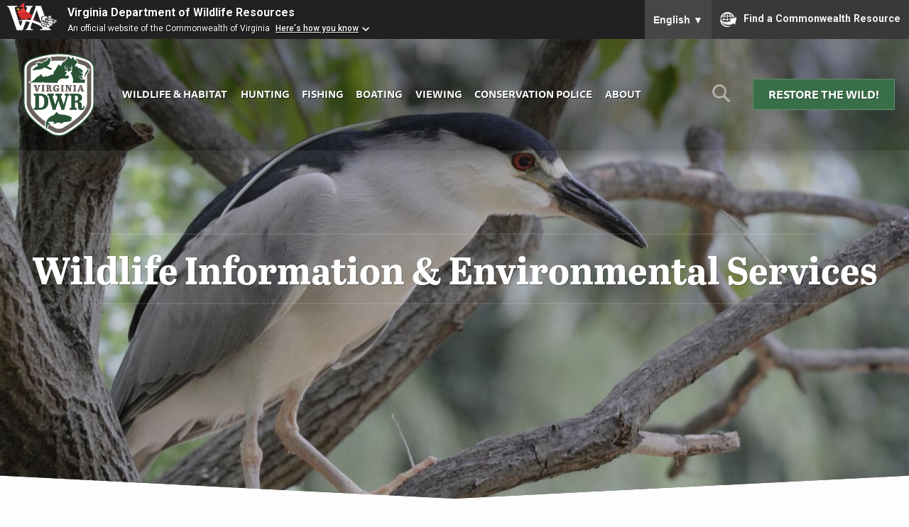

--- FILE ---
content_type: text/html; charset=UTF-8
request_url: https://dwr.virginia.gov/wies/
body_size: 48225
content:
<!doctype html>
<html lang="en" class="no-js">
<head>
	<meta charset="UTF-8" />
	<meta name="viewport" content="width=device-width, initial-scale=1" />
	<meta http-equiv="X-UA-Compatible" content="IE=edge" />
	<meta name="theme-color" content="#2a5235" />
	<meta name="msapplication-navbutton-color" content="#2a5235" />
	<meta name="apple-mobile-web-app-status-bar-style" content="#2a5235" />
	<meta name="Last-Modified" content="2024-07-26T09:21:04-04:00" />
	<meta name="description" content="A central hub for the wildlife information and environmental services the DWR provides for interested parties." /><meta property="og:url" content="https://dwr.virginia.gov/wies/" /><meta property="og:type" content="website" /><meta property="og:title" content="Wildlife Information &#038; Environmental Services" /><meta property="og:description" content="A central hub for the wildlife information and environmental services the DWR provides for interested parties." /><meta property="og:image" content="https://dwr.virginia.gov/wp-content/uploads/media/Generic-Blog-Tile.png" /><meta name="twitter:card" content="summary_large_image" /><meta property="twitter:domain" content="dwr.virginia.gov" /><meta property="twitter:url" content="https://dwr.virginia.gov/wies/" /><meta name="twitter:title" content="Wildlife Information &#038; Environmental Services" /><meta name="twitter:description" content="A central hub for the wildlife information and environmental services the DWR provides for interested parties." /><meta name="twitter:image" content="https://dwr.virginia.gov/wp-content/uploads/media/Generic-Blog-Tile.png" />		<title>Wildlife Information &#038; Environmental Services | Virginia DWR</title>
		<link rel="stylesheet" href="https://use.typekit.net/sfy5cty.css" />
	<meta name='robots' content='max-image-preview:large' />
<link rel='dns-prefetch' href='//ajax.googleapis.com' />
<link rel='dns-prefetch' href='//s.w.org' />
<link rel='stylesheet' id='wp-block-library-css'  href='https://dwr.virginia.gov/wp-includes/css/dist/block-library/style.min.css?ver=5.9.12' type='text/css' media='all' />
<style id='global-styles-inline-css' type='text/css'>
body{--wp--preset--color--black: #000000;--wp--preset--color--cyan-bluish-gray: #abb8c3;--wp--preset--color--white: #ffffff;--wp--preset--color--pale-pink: #f78da7;--wp--preset--color--vivid-red: #cf2e2e;--wp--preset--color--luminous-vivid-orange: #ff6900;--wp--preset--color--luminous-vivid-amber: #fcb900;--wp--preset--color--light-green-cyan: #7bdcb5;--wp--preset--color--vivid-green-cyan: #00d084;--wp--preset--color--pale-cyan-blue: #8ed1fc;--wp--preset--color--vivid-cyan-blue: #0693e3;--wp--preset--color--vivid-purple: #9b51e0;--wp--preset--gradient--vivid-cyan-blue-to-vivid-purple: linear-gradient(135deg,rgba(6,147,227,1) 0%,rgb(155,81,224) 100%);--wp--preset--gradient--light-green-cyan-to-vivid-green-cyan: linear-gradient(135deg,rgb(122,220,180) 0%,rgb(0,208,130) 100%);--wp--preset--gradient--luminous-vivid-amber-to-luminous-vivid-orange: linear-gradient(135deg,rgba(252,185,0,1) 0%,rgba(255,105,0,1) 100%);--wp--preset--gradient--luminous-vivid-orange-to-vivid-red: linear-gradient(135deg,rgba(255,105,0,1) 0%,rgb(207,46,46) 100%);--wp--preset--gradient--very-light-gray-to-cyan-bluish-gray: linear-gradient(135deg,rgb(238,238,238) 0%,rgb(169,184,195) 100%);--wp--preset--gradient--cool-to-warm-spectrum: linear-gradient(135deg,rgb(74,234,220) 0%,rgb(151,120,209) 20%,rgb(207,42,186) 40%,rgb(238,44,130) 60%,rgb(251,105,98) 80%,rgb(254,248,76) 100%);--wp--preset--gradient--blush-light-purple: linear-gradient(135deg,rgb(255,206,236) 0%,rgb(152,150,240) 100%);--wp--preset--gradient--blush-bordeaux: linear-gradient(135deg,rgb(254,205,165) 0%,rgb(254,45,45) 50%,rgb(107,0,62) 100%);--wp--preset--gradient--luminous-dusk: linear-gradient(135deg,rgb(255,203,112) 0%,rgb(199,81,192) 50%,rgb(65,88,208) 100%);--wp--preset--gradient--pale-ocean: linear-gradient(135deg,rgb(255,245,203) 0%,rgb(182,227,212) 50%,rgb(51,167,181) 100%);--wp--preset--gradient--electric-grass: linear-gradient(135deg,rgb(202,248,128) 0%,rgb(113,206,126) 100%);--wp--preset--gradient--midnight: linear-gradient(135deg,rgb(2,3,129) 0%,rgb(40,116,252) 100%);--wp--preset--duotone--dark-grayscale: url('#wp-duotone-dark-grayscale');--wp--preset--duotone--grayscale: url('#wp-duotone-grayscale');--wp--preset--duotone--purple-yellow: url('#wp-duotone-purple-yellow');--wp--preset--duotone--blue-red: url('#wp-duotone-blue-red');--wp--preset--duotone--midnight: url('#wp-duotone-midnight');--wp--preset--duotone--magenta-yellow: url('#wp-duotone-magenta-yellow');--wp--preset--duotone--purple-green: url('#wp-duotone-purple-green');--wp--preset--duotone--blue-orange: url('#wp-duotone-blue-orange');--wp--preset--font-size--small: 13px;--wp--preset--font-size--medium: 20px;--wp--preset--font-size--large: 36px;--wp--preset--font-size--x-large: 42px;}.has-black-color{color: var(--wp--preset--color--black) !important;}.has-cyan-bluish-gray-color{color: var(--wp--preset--color--cyan-bluish-gray) !important;}.has-white-color{color: var(--wp--preset--color--white) !important;}.has-pale-pink-color{color: var(--wp--preset--color--pale-pink) !important;}.has-vivid-red-color{color: var(--wp--preset--color--vivid-red) !important;}.has-luminous-vivid-orange-color{color: var(--wp--preset--color--luminous-vivid-orange) !important;}.has-luminous-vivid-amber-color{color: var(--wp--preset--color--luminous-vivid-amber) !important;}.has-light-green-cyan-color{color: var(--wp--preset--color--light-green-cyan) !important;}.has-vivid-green-cyan-color{color: var(--wp--preset--color--vivid-green-cyan) !important;}.has-pale-cyan-blue-color{color: var(--wp--preset--color--pale-cyan-blue) !important;}.has-vivid-cyan-blue-color{color: var(--wp--preset--color--vivid-cyan-blue) !important;}.has-vivid-purple-color{color: var(--wp--preset--color--vivid-purple) !important;}.has-black-background-color{background-color: var(--wp--preset--color--black) !important;}.has-cyan-bluish-gray-background-color{background-color: var(--wp--preset--color--cyan-bluish-gray) !important;}.has-white-background-color{background-color: var(--wp--preset--color--white) !important;}.has-pale-pink-background-color{background-color: var(--wp--preset--color--pale-pink) !important;}.has-vivid-red-background-color{background-color: var(--wp--preset--color--vivid-red) !important;}.has-luminous-vivid-orange-background-color{background-color: var(--wp--preset--color--luminous-vivid-orange) !important;}.has-luminous-vivid-amber-background-color{background-color: var(--wp--preset--color--luminous-vivid-amber) !important;}.has-light-green-cyan-background-color{background-color: var(--wp--preset--color--light-green-cyan) !important;}.has-vivid-green-cyan-background-color{background-color: var(--wp--preset--color--vivid-green-cyan) !important;}.has-pale-cyan-blue-background-color{background-color: var(--wp--preset--color--pale-cyan-blue) !important;}.has-vivid-cyan-blue-background-color{background-color: var(--wp--preset--color--vivid-cyan-blue) !important;}.has-vivid-purple-background-color{background-color: var(--wp--preset--color--vivid-purple) !important;}.has-black-border-color{border-color: var(--wp--preset--color--black) !important;}.has-cyan-bluish-gray-border-color{border-color: var(--wp--preset--color--cyan-bluish-gray) !important;}.has-white-border-color{border-color: var(--wp--preset--color--white) !important;}.has-pale-pink-border-color{border-color: var(--wp--preset--color--pale-pink) !important;}.has-vivid-red-border-color{border-color: var(--wp--preset--color--vivid-red) !important;}.has-luminous-vivid-orange-border-color{border-color: var(--wp--preset--color--luminous-vivid-orange) !important;}.has-luminous-vivid-amber-border-color{border-color: var(--wp--preset--color--luminous-vivid-amber) !important;}.has-light-green-cyan-border-color{border-color: var(--wp--preset--color--light-green-cyan) !important;}.has-vivid-green-cyan-border-color{border-color: var(--wp--preset--color--vivid-green-cyan) !important;}.has-pale-cyan-blue-border-color{border-color: var(--wp--preset--color--pale-cyan-blue) !important;}.has-vivid-cyan-blue-border-color{border-color: var(--wp--preset--color--vivid-cyan-blue) !important;}.has-vivid-purple-border-color{border-color: var(--wp--preset--color--vivid-purple) !important;}.has-vivid-cyan-blue-to-vivid-purple-gradient-background{background: var(--wp--preset--gradient--vivid-cyan-blue-to-vivid-purple) !important;}.has-light-green-cyan-to-vivid-green-cyan-gradient-background{background: var(--wp--preset--gradient--light-green-cyan-to-vivid-green-cyan) !important;}.has-luminous-vivid-amber-to-luminous-vivid-orange-gradient-background{background: var(--wp--preset--gradient--luminous-vivid-amber-to-luminous-vivid-orange) !important;}.has-luminous-vivid-orange-to-vivid-red-gradient-background{background: var(--wp--preset--gradient--luminous-vivid-orange-to-vivid-red) !important;}.has-very-light-gray-to-cyan-bluish-gray-gradient-background{background: var(--wp--preset--gradient--very-light-gray-to-cyan-bluish-gray) !important;}.has-cool-to-warm-spectrum-gradient-background{background: var(--wp--preset--gradient--cool-to-warm-spectrum) !important;}.has-blush-light-purple-gradient-background{background: var(--wp--preset--gradient--blush-light-purple) !important;}.has-blush-bordeaux-gradient-background{background: var(--wp--preset--gradient--blush-bordeaux) !important;}.has-luminous-dusk-gradient-background{background: var(--wp--preset--gradient--luminous-dusk) !important;}.has-pale-ocean-gradient-background{background: var(--wp--preset--gradient--pale-ocean) !important;}.has-electric-grass-gradient-background{background: var(--wp--preset--gradient--electric-grass) !important;}.has-midnight-gradient-background{background: var(--wp--preset--gradient--midnight) !important;}.has-small-font-size{font-size: var(--wp--preset--font-size--small) !important;}.has-medium-font-size{font-size: var(--wp--preset--font-size--medium) !important;}.has-large-font-size{font-size: var(--wp--preset--font-size--large) !important;}.has-x-large-font-size{font-size: var(--wp--preset--font-size--x-large) !important;}
</style>
<link rel='stylesheet' id='_ning_font_awesome_css-css'  href='https://dwr.virginia.gov/wp-content/plugins/angwp/assets/fonts/font-awesome/css/font-awesome.min.css?ver=1.6.2' type='text/css' media='all' />
<link rel='stylesheet' id='_ning_css-css'  href='https://dwr.virginia.gov/wp-content/plugins/angwp/assets/dist/angwp.bundle.js.css?ver=1.6.2' type='text/css' media='all' />
<link rel='stylesheet' id='spr_col_animate_css-css'  href='https://dwr.virginia.gov/wp-content/plugins/angwp/include/extensions/spr_columns/assets/css/animate.min.css?ver=1.6.2' type='text/css' media='all' />
<link rel='stylesheet' id='spr_col_css-css'  href='https://dwr.virginia.gov/wp-content/plugins/angwp/include/extensions/spr_columns/assets/css/spr_columns.css?ver=1.6.2' type='text/css' media='all' />
<link rel='stylesheet' id='css3_tooltips_main-css'  href='https://dwr.virginia.gov/wp-content/plugins/css3_tooltips/styles/tooltips_main.css?ver=1662652527' type='text/css' media='all' />
<link rel='stylesheet' id='css3_tooltips_styles-css'  href='https://dwr.virginia.gov/wp-content/plugins/css3_tooltips/styles/tooltips_styles.css?ver=1662652527' type='text/css' media='all' />
<link rel='stylesheet' id='wpbs-style-css'  href='https://dwr.virginia.gov/wp-content/plugins/wp-booking-system-premium/assets/css/style-front-end.min.css?ver=5.8.9.1' type='text/css' media='all' />
<link rel='stylesheet' id='wpbs-style-form-css'  href='https://dwr.virginia.gov/wp-content/plugins/wp-booking-system-premium/assets/css/style-front-end-form.min.css?ver=5.8.9.1' type='text/css' media='all' />
<link rel='stylesheet' id='basic-css'  href='https://dwr.virginia.gov/wp-content/themes/dgif-2020/css/basic.min.css?ver=5.9.12' type='text/css' media='screen' />
<link rel='stylesheet' id='enhanced-css'  href='https://dwr.virginia.gov/wp-content/themes/dgif-2020/css/enhanced.min.css?ver=5.9.12' type='text/css' media='only screen and (min-width: 60em)' />
<link rel='stylesheet' id='animations-css'  href='https://dwr.virginia.gov/wp-content/themes/dgif-2020/css/animations.css?ver=5.9.12' type='text/css' media='only screen and (min-width: 60em)' />
<link rel='stylesheet' id='cpsh-shortcodes-css'  href='https://dwr.virginia.gov/wp-content/plugins/column-shortcodes/assets/css/shortcodes.css?ver=0.6.6' type='text/css' media='all' />
<link rel='stylesheet' id='wp-featherlight-css'  href='https://dwr.virginia.gov/wp-content/plugins/wp-featherlight/css/wp-featherlight.min.css?ver=1.3.4' type='text/css' media='all' />
<script type='text/javascript' src='https://ajax.googleapis.com/ajax/libs/jquery/3.4.0/jquery.min.js?ver=3.4.0' id='jquery-js'></script>
<script type='text/javascript' src='https://dwr.virginia.gov/wp-content/plugins/angwp/assets/dev/js/advertising.js?ver=5.9.12' id='adning_dummy_advertising-js'></script>
<script type='text/javascript' src='https://dwr.virginia.gov/wp-content/themes/dgif-2020/js/modernizr-2020.min.js?ver=5.9.12' id='modernizr-js'></script>
<script type='text/javascript' src='https://dwr.virginia.gov/wp-content/themes/dgif-2020/js/jquery.fitvids.js?ver=5.9.12' id='fitvids-js'></script>
<script type='text/javascript' src='https://dwr.virginia.gov/wp-content/themes/dgif-2020/js/responsive-data-tables.js?ver=5.9.12' id='responsive-data-tables-js'></script>
<link rel="https://api.w.org/" href="https://dwr.virginia.gov/wp-json/" /><link rel="alternate" type="application/json" href="https://dwr.virginia.gov/wp-json/wp/v2/pages/52834" /><link rel="wlwmanifest" type="application/wlwmanifest+xml" href="https://dwr.virginia.gov/wp-includes/wlwmanifest.xml" /> 
<meta name="generator" content="WordPress 5.9.12" />
<link rel="canonical" href="https://dwr.virginia.gov/wies/" />
<link rel="alternate" type="application/json+oembed" href="https://dwr.virginia.gov/wp-json/oembed/1.0/embed?url=https%3A%2F%2Fdwr.virginia.gov%2Fwies%2F" />
<link rel="alternate" type="text/xml+oembed" href="https://dwr.virginia.gov/wp-json/oembed/1.0/embed?url=https%3A%2F%2Fdwr.virginia.gov%2Fwies%2F&#038;format=xml" />
<style type="text/css"></style>
<!-- Ads on this site are served by Adning v1.6.2 - adning.com -->
<style></style><!-- / Adning. -->

	<!-- Google Tag Manager -->
	<script>(function(w,d,s,l,i){w[l]=w[l]||[];w[l].push({'gtm.start':
	new Date().getTime(),event:'gtm.js'});var f=d.getElementsByTagName(s)[0],
	j=d.createElement(s),dl=l!='dataLayer'?'&l='+l:'';j.async=true;j.src=
	'https://www.googletagmanager.com/gtm.js?id='+i+dl;f.parentNode.insertBefore(j,f);
	})(window,document,'script','dataLayer','GTM-N4L5Z22');</script>
	<!-- End Google Tag Manager -->	

<style>
	header {
		display: flex;
		flex-direction: column;
	}
	.header-inner {
		display: grid;
		grid-template-columns: 50px 1fr 50px;
		grid-column-gap: 0;
		width: 100%;
	}
	.menu-icon {
		order: 1;
		align-self: center;
	}
	.logo {
		order: 2;
	}
	.search {
		order: 3;
		text-align: right;
	}
	nav {
		order: 4;
		display: none;
		grid-column-end: span 3;
	}
	.cta {
		order: 5;
		grid-column-end: span 3;
		margin-top: 20px;
	}
	article .cta {
		width: auto;
		margin: 40px auto;
		border-bottom: 2px solid rgba(63, 87, 33);
		border-radius: 4px;
		transition: .25s all linear;
		text-shadow: 1px 1px 0 rgba(0, 0, 0, .3);
	}
	article .cta:hover {
		background: rgb(83, 149, 102);
	}
	.menu-icon a {
		font-size: 1.2em;
		text-decoration: none;
		color: #fff;
		opacity: .5;
	}
	.search img {
		max-width: 30px;
	}
	.logo {
		text-align: center;
		max-width: 125px;
		margin: 0 auto;
	}
	nav ul {
		list-style: none;
		margin: 0;
		padding: 0;
	}
	nav ul li {
		display: block;
	}
	nav ul li a {
		display: block;
		text-decoration: none;
		text-transform: uppercase;
		text-align: center;
		font-weight: bold;
		padding: .5em;
		color: #333;
	}
	.cta a {
		text-decoration: none;
		text-transform: uppercase;
		text-shadow: 1px 1px 0 rgba(0, 0, 0, .3);
		font-weight: bold;
		text-align: center;
		display: block;
		padding: .5em;
	}
	.js .site-search {
		display: none;
	}
	.site-search {
		grid-column-end: span 4;
		order: 5;
		margin-top: 20px;
		text-align: center;
	}
	.site-search form {
		margin: 0;
		padding: 0;
		width: 100%;
		display: flex;
		flex-direction: column;
		justify-content: center;
	}
</style>
<style media="only screen and (min-width: 60em)">
	header {
		display: flex;
		flex-direction: row;
		flex-wrap: wrap;
		align-items: center;
		align-content: center;
		justify-content: center;
	}
	.header-inner {
		width: 100%;
		align-items: center;
		overflow: hidden;
		display: flex;
		flex-direction: row;
		flex-wrap: wrap;
	}
		@supports (display: grid) {
			.header-inner {
				display: grid;
				grid-template-columns: 125px 1fr 50px 200px;
				grid-column-gap: 20px;				
			}
		}
	.menu-icon {
		display: none;
	}
	.logo {
		order: 1;
	}
	.search {
		order: 3;
	}
	nav,
	.js nav {
		order: 2;
		grid-column-end: auto;
		align-items: center;
	}
	nav ul li {
		display: inline;
	}
	nav ul li a {
		display: inline-block;
		color: #fff;
		
	}
	.cta {
		order: 4;
		width: 200px;
		margin-top: 0;
		grid-column-end: auto;
	}
	.site-search {
		grid-column-end: span 4;
		order: 5;
	}
	.site-search form {
		flex-direction: row;
		width: 100%;
	}
	#site-search-submit {
		margin-left: 20px;
	}
</style>
<script src="https://www.developer.virginia.gov/media/developer/resources/branding-bar/brandingbar.js" data-item="va_aabrandingbar" data-aaname="Virginia Department of Wildlife Resources" data-aatheme="aatheme-black" data-aaSkipNav="main" data-aatranslate="true" defer="" ></script>
</head>

<body
	>

<a href="#main" id="skip-to-content-link">Skip to Main Content</a>

<style>
	.alerts {
		background: #87453f;
		color: #fff;
		padding: 10px;
		margin: 0;
	}
	.alerts p {
		font-size: 1.4em;
		font-weight: bold;
		text-transform: uppercase;
		text-align: center;
		padding: 0;
		margin: 0;
	}
	.alerts p a {
		color: #fff;
		text-shadow: 1px 1px 0 rgba(0, 0, 0, .3);
	}
	.alerts p.minor-alert {
		color: #ffff;
		text-transform: none;
		font-size: 120%;
		font-weight: bold;
		text-shadow: 1px 1px 0 rgba(0, 0, 0, .3);
	}
	#skip-to-content-link {
	  background: #fff;
	  color: #000;
	  height: 30px;
	  left: 50%;
	  padding: 8px;
	  position: absolute;
	  transform: translateY(-100%);
	  transition: transform 0.3s;
	}
	#skip-to-content-link:focus {
	  transform: translateY(0%);
	}
	body .va-agency-bar-container {
		z-index: 9999;
	}
	p.va-agency-bar-header {
		text-shadow: 1px 1px 0 rgba(0, 0, 0, 1);
	}

</style>

<style>
	.burn-ban-notice {
		background: #87453f;
		color: #fff;
		margin: 0;
		padding: 10px;
		width: 100%;
		outline: 1px solid rgba(255, 255, 255, .1);
		outline-offset: -5px;
	}
	.burn-ban-notice p {
		font-size: 1em;
		text-align: center;
		margin: 0;
		padding: 0;
		color: #fff;
		text-shadow: 1px 1px 0 rgba(0, 0, 0, .1);
	}
	@media only screen and (min-width: 60em) {
		.burn-ban-notice p {
			font-size: 1.1em;
			max-width: 75%;
			margin: 0 auto;
		}
	}
</style>

<div role="region" aria-label="Commonwealth of Virginia Resources" class="commonwealth" id="commonwealth_banner"></div>


<!-- Google Tag Manager (noscript) -->
<noscript><iframe src="https://www.googletagmanager.com/ns.html?id=GTM-N4L5Z22"
height="0" width="0" style="display:none;visibility:hidden"></iframe></noscript>
<!-- End Google Tag Manager (noscript) -->



<div id="wrapper">

<header>

	<div class="header-inner">

		<div class="menu-icon">
			<a href="#menu" title="Menu" id="menu-icon-link">&#8801;</a>
		</div>

		<div class="logo">
						<a href="/" title="DWR Home">
				<img src="https://dwr.virginia.gov/wp-content/themes/dgif-2020/images/assets/dwr-logo.png" alt="" id="logo" />
			</a>
			<span class="visually-hidden">Virginia <abbr title="Department of Wildlife Resources">DWR</abbr></span>
					</div>

		<div class="search">
			<a href="#site-search" title="Search" id="site-search-icon-link"><img src="https://dwr.virginia.gov/wp-content/themes/dgif-2020/images/assets/search-light.png" alt="" id="site-search-icon" /></a>
		</div>

		<nav id="menu">
			<ul id="menu-navigation" class="menu"><li id="menu-item-26" class="menu-item menu-item-type-post_type menu-item-object-page menu-item-26"><a href="https://dwr.virginia.gov/wildlife/">Wildlife &#038; Habitat</a></li>
<li id="menu-item-23" class="menu-item menu-item-type-post_type menu-item-object-page menu-item-23"><a href="https://dwr.virginia.gov/hunting/">Hunting</a></li>
<li id="menu-item-24" class="menu-item menu-item-type-post_type menu-item-object-page menu-item-24"><a href="https://dwr.virginia.gov/fishing/">Fishing</a></li>
<li id="menu-item-25" class="menu-item menu-item-type-post_type menu-item-object-page menu-item-25"><a href="https://dwr.virginia.gov/boating/">Boating</a></li>
<li id="menu-item-6887" class="menu-item menu-item-type-post_type menu-item-object-page menu-item-6887"><a href="https://dwr.virginia.gov/wildlife-watching/">Viewing</a></li>
<li id="menu-item-27" class="menu-item menu-item-type-post_type menu-item-object-page menu-item-27"><a href="https://dwr.virginia.gov/conservation-police/">Conservation Police</a></li>
<li id="menu-item-6351" class="menu-item menu-item-type-post_type menu-item-object-page menu-item-6351"><a href="https://dwr.virginia.gov/about/">About</a></li>
</ul>		</nav>

		<div class="cta">
			<a class="button" href="/restore-the-wild/">Restore the Wild!</a>		</div>

	<div id="site-search" class="site-search">
		
		<form action="/search/" method="get" autocomplete="off">
	
			<label for="site-search-query" id="site-search-label" class="visually-hidden">Search This Site:</label>
			<input type="text" name="q" maxlength="255" id="site-search-query" placeholder="Search this site&hellip;"/>
			<input type="hidden" name="cx" value="010062630463559116964:9iakdszajya" />
			<input type="hidden" name="ie" value="UTF-8" />
			<input type="submit" id="site-search-submit" value="Search" aria-label="Search" />
	
		</form>
		
	</div>

	</div>

</header>

<main id="main">
		
    <style>
	.breadcrumb ul {
		max-width: 1140px;
		margin: 40px auto 20px auto;
	}
	.breadcrumb ul li {
		color: #777;
		font-family: ff-tisa-sans-web-pro, sans-serif;
		font-size: 100%;
	}	
</style>
<style media="only screen and (max-width: 60em)">
	main article {
		overflow: auto;
	}

</style>

		

	
<style>
	body {
		position: relative;
	}
	#wrapper {
		position: relative;
	}
	#va-commonBanner__tagline,
	li.va-commonBanner__link {
		font-size: 1em;
		font-family: ff-tisa-sans-web-pro, sans-serif;
	}
	li.va-commonBanner__link a {
		text-decoration: none;
		text-shadow: none;
	}
	#va-commonBanner a {
		text-decoration: none !important;
	}
	header {
		position: absolute;
		top: 0;
		left: 0;
		width: 100%;
		z-index: 999;
	}
		.section-feature-hero {
		min-height: 60vh;
		background: url("https://dwr.virginia.gov/wp-content/uploads/media/WIES-Hero-01.jpg") 50% 0% no-repeat;
		background-size: cover;
		background-color: rgba(106, 97, 87, 1);
		position: relative;
		margin: 0;
		clip-path: polygon(100% 0%, 100% 95%, 50% 100%, 0% 95%, 0% 0%);
	}
		@media only screen and (max-height: 800px) {
			.section-feature-hero {
				min-height: 80vh;
			}
		}
	.section-feature-hero:before {
		content: "";
		background: rgba(0, 0, 0, .2);
		width: 100%;
		height: 100%;
		display: block;
		position: absolute;
		top: 0;
		left: 0;
	}
	.section-feature-hero h1 {
		position: absolute;
		top: 50%;
		left: 50%;
		transform: translate(-50%, 100%);
		color: #fff;
		font-size: 3.4em;
		font-weight: 700;
		text-shadow: 1px 1px 0 rgba(0, 0, 0, .3);
		margin: 0;
		padding: 0;
		text-align: center;
		width: 100%;
	}
	@media only screen and (min-width: 60em) {
		.section-feature-hero h1 {
			transform: translate(-50%, -50%);
		}
	}
	.section-feature-hero h1:before,
	.section-feature-hero h1:after {
		content: "";
		display: block;
		width: 80%;
		height: 2px;
		background: rgba(255, 255, 255, .1);
		margin: 10px auto;
	}
	@media only screen and (max-height: 900px) {
		.section-feature-hero {
			min-height: 90vh;
		}
	}
	@media only screen and (max-height: 600px) {
		header {
			position: static;
			background: #fff;
		}
		header nav ul li a {
			color: #000;
			text-shadow: 1px 1px 0 rgba(255, 255, 255, .7);
		}
		.section-feature-hero {
			min-height: 60vh;
		}
		.section-feature-hero h1 {
			transform: translate(-50%, -50%);
		}
	}
	.notes-from-the-field {
		margin: 100px 0 0 0;
	}
	article h2 {
		font-size: 24pt;
	}
	/* blog tiles */
	
	ul.post_tiles {
		list-style: none;
		margin: 40px 0;
		padding: 0;
		display: grid;
		grid-column-gap: 0px;
		grid-row-gap: 20px;
		justify-content: center;
		grid-template-columns: 1fr;
		grid-template-rows: minmax(300px, 1fr);
	}
	.post_tile {
		float: none;
		width: 100%;
	}
	h2.section_title {
		display: block;
		text-align: center;
		font-size: 2.6em;
		padding-right: 0;
	}
	h2.section_title:after {
		content: "";
		display: none;
	}
	ul.post_tiles.featured {
		grid-template-columns: 1fr;
		overflow: hidden;
	}
	.post_tiles.featured .post_tile {
		float: none;
		width: 100%;
		margin: 0 0 40px 0;
		padding: 0;
	}
	a.tile-link {
		float: left;
		position: relative;
		display: block;
		height: 100%;
		width: 48%;
		margin-right: 2%;
		margin-bottom: 20px;
		min-height: 500px;
		text-decoration: none;
		overflow: hidden;
		border-radius: 3px;
	}
	.tiles_three a.tile-link {
		width: 31%;
	}
	a.tile-link:hover .tile,
	a.tile-link:focus .tile {
		transform: scale(1.1);
		z-index: 9999;
	}
	a.tile-link:hover .tile:before,
	a.tile-link:focus .tile:before {
		display: block;
	}
	a.tile-link h2 {
		text-decoration: none;
		color: #fff;
		text-align: center;
		text-shadow: 1px 1px 0 rgba(0, 0, 0, .7);
		display: block;
		position: absolute;
		top: 50%;
		left: 50%;
		transform: translate(-50%, -50%);
		margin: 0;
		padding: 40px;
		font-family: ff-tisa-sans-web-pro, sans-serif;
		font-size: 1.4em;
		font-weight: 700;
		width: 100%;
	}
	.tile {
		text-align: center;
		background: #333;
		background-position: 50% 80%;
		background-repeat: no-repeat;
		background-size: cover;
		display: block;
		width: 100%;
		height: 100%;
		min-height: 500px;
		transition: .3s linear all;
	}
	.tile::before {
		content: "";
		display: block;
		height: 100%;
		width: 100%;
		position: absolute;
		top: 0;
		left: 0;
		background: rgba(0, 0, 0, .4);
	}
	.tiles {
		overflow: hidden;
		display: grid;
		grid-row-gap: 20px;
		margin: 0 0 40px 0;
	}
	a.tile-link-full-width {
		grid-column: span 2;
		width: 98%;
		float: none;
		min-height: 250px;
	}
	a.tile-link-full-width .tile {
		min-height: 250px;
	}
	p.tile_description {
		display: block;
		position: absolute;
		bottom: 0;
		left: 50%;
		transform: translate(-50%, 0);
		margin: 0 0 0 0;
		padding: 40px;
		font-size: .8em;
		width: 100%;
		color: #fff;
		text-shadow: 1px 1px 0 rgba(0, 0, 0, .7);
	}
	@supports (display: grid) {
		.tile,
		.tiles_three a.tile-link,
		a.tile-link,
		a.tile-link-full-width {
			width: auto;
			margin: 0;
		}
	}
	
	.tiles {
		grid-template-columns: 1fr;
		grid-column-gap: 0;
	}
	a.tile-link-full-width {
		grid-column: inherit;
	}
	p.introduction {
		font-family: "abril-titling";
		font-size: 1.6em;
		font-style: italic;
		text-align: center;
		margin: 0 auto 60px auto;
		line-height: 175%;
	}
	.breadcrumb {
		padding: 0 10px;
	}
	.post_tile .post_metadata {
		text-transform: uppercase;
		color: #777;
		font-size: 14pt;
	}
	.post_tile .post_short_description {
		font-size: 12pt;
		margin: 0;
		padding: 0;
	}
	article .alerts {
		margin-bottom: 20px;
	} 
	</style>
	<style media="only screen and (min-width: 60em)">
		
	.tiles {
		grid-template-columns: 1fr 1fr;
		grid-column-gap: 40px;
	}
	.tiles_three {
		grid-template-columns: 1fr 1fr 1fr;
		grid-column-gap: 40px;
	}
	/* blog tiles */
	
	.categories {
		max-width: 1140px;
		margin: 0 auto;
		padding: 0 20px;
	}
	h2.category_nav_header {
		font-size: 1em;
		color: #777;
		text-transform: uppercase;
		text-align: center;
		font-weight: bold;
		margin: 0;
		padding: 0 0 0 10px;
		max-width: 1140px;
	}
	ul.category_nav {
		list-style: none;
		margin: 0 0 0 0;
		padding: 0;
		text-align: center;
		border-bottom: 3px solid #2a5235;
	}
	ul.category_nav li {
		display: inline;
		margin: 0;
		padding: 0;
	}
	ul.category_nav li a {
		display: inline-block;
		margin: 0;
		padding: 10px;
		font-weight: bold;
		text-decoration: none;
		text-transform: uppercase;
		text-shadow: 1px 1px 0 rgba(255, 255, 255, 1);
		color: #2a5235;
		transition: .1s linear all;
	}
	ul.category_nav li a:hover {
		background: #2a5235;
		color: #fff;
		color: rgba(255, 255, 255, 1);
		text-shadow: 1px 1px 0 rgba(0, 0, 0, .7);
	}
	
	
	ul.post_tiles {
		overflow: hidden;
		list-style: none;
		margin: 40px 0;
		padding: 0;
		display: grid;
		grid-column-gap: 20px;
		grid-row-gap: 20px;
		justify-content: center;
		grid-template-columns: 1fr 1fr 1fr;
		grid-template-rows: minmax(300px, 1fr);
	}
	
	ul.post_tiles.featured {
		margin: 40px 0;
		grid-column-gap: 3px;
		grid-template-rows: minmax(450px, 1fr);
	}
	
	.post_tile {
		float: left;
		width: 32.3%;
		margin-right: 1%;	
	}
	.post_tile h3 a {
		text-decoration: none;
		font-size: 18pt;
	}
	.post_tile .post_data {
		margin: 20px 0 0 0;
	}
	.post_tile .post_metadata {
		text-transform: uppercase;
		color: #777;
		font-size: 12pt;
	}
	.post_tile .post_short_description {
		font-size: 12pt;
		margin: 0;
		padding: 0;
	}
	.post_read_more {
		color: #777;
		text-transform: uppercase;
		font-size: 90%;
		font-weight: bold;
		white-space: nowrap;
	}
	
	ul.post_tiles.featured {
		grid-template-columns: 1fr 1fr;
		overflow: hidden;
	}
	.post_tiles.featured .post_tile {
		float: left;
		width: 49%;
		margin: 0 1% 0 0;
		padding: 0;
	}
	.post_tiles.featured .post_tile:last-child {
		margin: 0;
	}
	.post_tiles.featured .post_data_wrapper {
		position: relative;
		display: block;
		height: 100%;
		width: 100%;
		min-height: 450px;
		text-decoration: none;
		background: -moz-linear-gradient(top, rgba(0,0,0,0) 0%, rgba(0,0,0,0.65) 83%, rgba(0,0,0,0.65) 100%);
		background: -webkit-linear-gradient(top, rgba(0,0,0,0) 0%,rgba(0,0,0,0.65) 83%,rgba(0,0,0,0.65) 100%);
		background: linear-gradient(to bottom, rgba(0,0,0,0) 0%,rgba(0,0,0,0.65) 83%,rgba(0,0,0,0.65) 100%);
		filter: progid:DXImageTransform.Microsoft.gradient( startColorstr='#00000000', endColorstr='#a6000000',GradientType=0 );
	}
	.post_tiles.featured .post_tile .post_data {
		position: absolute;
		bottom: 0px;
		left: 20px;
	}
	.post_tiles.featured .post_tile h3 {
		color: #fff;
		font-size: 140%;
		text-shadow: 1px 1px 0 rgba(0, 0, 0, .7);
		text-transform: uppercase;
		text-decoration: none;
		line-height: 100%;
		letter-spacing: 1px;
	}
	.post_tiles.featured .post_tile .post_metadata {
		color: #ccc;
		text-shadow: 1px 1px 0 rgba(0, 0, 0, .7);
	}
	.view_all_posts,
	.view_all_posts_category {
		margin: 80px auto;
		padding: 0;
		text-align: center;
	}
	.view_all_posts a,
	.view_all_posts_category {
		display: inline-block;
		text-decoration: none;
		font-size: 1em;
		padding: .5em;
		background: #2a5235;
		color: #fff;
		text-shadow: 1px 1px 0 rgba(0, 0, 0, .7);
		border-radius: 3px;
	}
	.categories {
		margin-bottom: 40px;
	}
	p.introduction {
		margin: 60px auto;
	}
	
	@supports (display: grid) {
	.post_tiles.featured .post_tile,
	.post_tiles .post_tile {
		width: auto;
		margin: 0;
	}	
</style>
<style>
	.stewards {
		margin: 20px 0 !important;
		padding: 0;
	}
	.stewards-options {
		margin: 40px auto;
	}
	.stewards-block {
		display: flex;
		flex-direction: column;
		margin: 0 auto;
		min-width: 100%;
	}
	.stewards-title {
		align-items: stretch;
		text-align: center;
		background: #ccc;
		display: flex;
		min-height: 300px;
	}
		.stewards-title-inner {
			align-items: center;
			display: flex;
			justify-content: center;
			width: 100%;
		}
		.stewards-title-inner h3 {
			text-align: center;
		}
	.stewards-explain {
		align-self: center;
		text-align: center;
		width: 100%;
	}
	.stewards-explain p a {
		color: #fff;
	}
	.stewards h3 a {
		color: #fff;
	}
	.stewards-01 .stewards-title {
		background: url("/wp-content/uploads/media/WIES-Tile-01.jpg") 50% 50% no-repeat;
		background-size: cover;
	}
	.stewards-02 .stewards-title {
		background: url("/wp-content/uploads/media/WIES-Tile-02.jpg") 50% 50% no-repeat;
		background-size: cover;
	}
	.stewards-03 .stewards-title {
		background: url("/wp-content/uploads/media/WIES-Tile-03.jpg") 50% 50% no-repeat;
		background-size: cover;
	}
	.stewards-04 .stewards-title {
		background: url("/wp-content/uploads/media/WIES-Tile-04.jpg") 50% 50% no-repeat;
		background-size: cover;
	}
	.stewards-05 .stewards-title {
		background: url("/wp-content/uploads/media/WIES-Tile-05.jpg") 50% 50% no-repeat;
		background-size: cover;
	}
</style>
<style media="only screen and (min-width: 60em)">
	.stewards-block {
		flex-direction: row;
	}
	.stewards-explain {
		width: 50%;
	}
	.stewards-title {
		width: 50%;
	}
	.stewards-02 .stewards-explain {
		order: 1;
	}
	.stewards-02 .stewards-title {
		order: 2;
	}
	.stewards-04 .stewards-explain {
		order: 1;
	}
	.stewards-04 .stewards-title {
		order: 2;
	}
</style>

	
	<section class="section-feature-hero">
		
					
		<h1 class="long_title">Wildlife Information &#038; Environmental Services</h1>

	</section>

		<div class="breadcrumb" typeof="BreadcrumbList" vocab="http://schema.org/"><ul><li class="home"><a href="https://dwr.virginia.gov">Home</a></li>
<li class="post post-page current-item">Wildlife Information &#038; Environmental Services</li>
</ul></div>
	<article>
		
		<div class="belt">
	
	
			
		<p>Wildlife Information and Environmental Services provides information and consultation regarding Virginia’s wildlife and habitats to the public, other state and federal agencies, private consultants, academics, and our conservation partners.</p>
<p>Our environmental programs, publications, online data systems, and staff are available to inform interested parties about Virginia’s wildlife and habitats for the purpose of pursuing wildlife-focused recreation, land-use planning, or completion of environmental assessments that may be necessary to secure local, state, or federal permits for activities that develop the landscape and/or may impact the Commonwealth&#8217;s wildlife resources and habitats.</p>
		
			<section id="steward" class="stewards">
		
			<h2 class="visually-hidden">Program Services</h2>
		
	<!--	<div class="belt"> -->
		
			<div class="stewards-options">
							
							<div class="stewards-block stewards-02">
			
								<div class="stewards-title">
			
									<div class="stewards-title-inner">
									
										<h3><a href="/wies/environmental-services/">Environmental Services</a></h3>
				
									</div>
			
								</div>
								
								<div class="stewards-explain">
									
									<p>Learn about how we analyze proposed projects, plans, or permits.</p>
									
								</div>
				
							</div>
							
							<div class="stewards-block stewards-03">
								
								<div class="stewards-title">
			
									<div class="stewards-title-inner">
											
										<h3><a href="/wies/wildlife-information-services/">Wildlife Information Services</a></h3>
							
									</div>
			
								</div>
								
								<div class="stewards-explain">
									
									<p>Staff specialized in data quality, maintenance, and sharing can help you submit or access data.</p>
									
								</div>
								
							</div>
							
							<div class="stewards-block stewards-04">
			
								<div class="stewards-title">
			
									<div class="stewards-title-inner">
					
										<h3><a href="https://services.dwr.virginia.gov/fwis/">Virginia Fish &amp; Wildlife Information Service (VAFWIS)</a></h3>
				
									</div>
			
								</div>	
			
								<div class="stewards-explain">
									
									<p>Explore DWR’s online tool to access information about Virginia’s wildlife, including tools for environmental review.</p>
									
								</div>
										
							</div>
							
							<div class="stewards-block stewards-01">
			
								<div class="stewards-title">
			
									<div class="stewards-title-inner">
					
										<h3><a href="/wies/wies-additional-resources/">Additional Resources</a></h3>
				
									</div>
			
								</div>	
			
								<div class="stewards-explain">
									
									<p>Explore online resources to help assess your project.</p>
									
								</div>
										
							</div>
						
					</div>
					
			<!--</div>-->

	</section>
		
		<a href="/wies/contact-wies/" class="button cta w50">Contact Us</a>
		
		</div> <!-- /.belt -->
		
	</article>
	
		
	
</main>
</div> <!--/wrapper-->

<footer>

		
		<div class="wrapper-interior-page">
		
	<ul class="legal">
		<li>&copy; 2026 Virginia Department of Wildlife Resources</li>
								<li>Photos: © John White.</li>
						<li><a href="/about/web-policy/">Web Policy</a> | <a href="/about/foia/">Freedom of Information (FOIA)</a></li>		
			</ul>
	
		<div class="social interior-page">
		<ul>
			<li class="social_wrapper"><a href="https://facebook.com/VirginiaDWR" aria-label="Facebook" class="facebook"></a></li>			<li class="social_wrapper"><a href="https://twitter.com/VirginiaDWR" aria-label="Twitter" class="twitter"></a></li>
			<li class="social_wrapper"><a href="https://instagram.com/VirginiaWildlife" aria-label="Instagram" class="instagram"></a></li>
			<li class="social_wrapper"><a href="https://youtube.com/VirginiaDWR" aria-label="YouTube" class="youtube"></a></li>
		</ul>
	</div>	
		
		</div> <!-- /wrapper-interior-page -->
		
</footer>

<script src="https://dwr.virginia.gov/wp-content/themes/dgif-2020/js/css3-animate-it.js"></script>
<script>
	jQuery("document").ready(function(){
		
		if ( $("html").hasClass('no-cssgrid') ) {
			$("body").prepend('<div class="legacy-browser-alert"><p>This version of your browser is no longer fully supported. Please upgrade to a modern browser for the best experience.</p></div>');
		}

		$("header").hover(
			function(){
				$("header").addClass("header-focused-bg");
				$("nav ul li a").addClass("header-focused-text");
				$(".search a").attr("src", "https://dwr.virginia.gov/wp-content/themes/dgif-2020/images/assets/search-dark.png");
			},
			function() {
				$("header").removeClass("header-focused-bg");
				$("nav ul li a").removeClass("header-focused-text");
				$(".search a").attr("src", "https://dwr.virginia.gov/wp-content/themes/dgif-2020/images/assets/search-light.png");
			}
		);
		
		$("#site-search-icon-link").click(function( event ){
			if ( $("nav").is(":visible") && $(window).width() < 960 ) {
				$("nav").hide();
			}
			$(".site-search").slideToggle("fast", function(){
				if ( $(".site-search").is(":visible") ) {
					$("header").addClass("header-search-visible-bg");
					$("nav ul li a").addClass("header-search-focused-text");
					$("#menu-icon-link").addClass("header-search-focused-menu-icon");
				} else {
					$("header").removeClass("header-search-visible-bg");
					$("nav ul li a").removeClass("header-search-focused-text");
					$(".menu-icon a").removeClass("header-search-focused-menu-icon");	
				}
			});
			event.preventDefault();
			event.stopPropagation();	
		});
		
		$("#menu-icon-link").click(function(){
			if ( $(".site-search").is(":visible") ) {
				$(".site-search").hide();
			}
			$("nav").slideToggle("fast", function(){
				if ( $("nav").is(":visible") ) {
					$("header").addClass("header-search-visible-bg");
					$("nav ul li a").addClass("header-search-focused-text");
					$("#menu-icon-link").addClass("header-search-focused-menu-icon");
				} else {
					$("header").removeClass("header-search-visible-bg");
					$("nav ul li a").removeClass("header-search-focused-text");
					$("#menu-icon-link").removeClass("header-search-focused-menu-icon");
				}
			});
			event.preventDefault();
			event.stopPropagation();
		});
		
		$("article").fitVids();

		var rtime;
		var timeout = false;
		var delta = 200;
		$(window).resize(function() {
		    rtime = new Date();
		    if (timeout === false) {
		        timeout = true;
		        setTimeout(resizeEnd, delta);
		    }
		});
		
		function resizeEnd() {
		    if (new Date() - rtime < delta) {
		        setTimeout(resizeEnd, delta);
		    } else {
		        timeout = false;
		        if ( $("nav").not(":visible") && $(window).width() >= 960 ) {
					$("nav").show();
					$("header").removeClass("header-search-visible-bg");
					$("nav ul li a").removeClass("header-search-focused-text");
					$("#menu-icon-link").removeClass("header-search-focused-menu-icon");
		        }
		        if ( $("nav").is(":visible") && $(window).width() < 960 ) {
			        $("nav").hide();
		        }
		    }               
		}

		$("#vaccine-link").click(function(e){
			$(".vaccine-message").toggle("fast");
			e.preventDefault();
		});

	});
</script>

			<script>
				// Used by Gallery Custom Links to handle tenacious Lightboxes
				//jQuery(document).ready(function () {

					function mgclInit() {
						
						// In jQuery:
						// if (jQuery.fn.off) {
						// 	jQuery('.no-lightbox, .no-lightbox img').off('click'); // jQuery 1.7+
						// }
						// else {
						// 	jQuery('.no-lightbox, .no-lightbox img').unbind('click'); // < jQuery 1.7
						// }

						// 2022/10/24: In Vanilla JS
						var elements = document.querySelectorAll('.no-lightbox, .no-lightbox img');
						for (var i = 0; i < elements.length; i++) {
						 	elements[i].onclick = null;
						}


						// In jQuery:
						//jQuery('a.no-lightbox').click(mgclOnClick);

						// 2022/10/24: In Vanilla JS:
						var elements = document.querySelectorAll('a.no-lightbox');
						for (var i = 0; i < elements.length; i++) {
						 	elements[i].onclick = mgclOnClick;
						}

						// in jQuery:
						// if (jQuery.fn.off) {
						// 	jQuery('a.set-target').off('click'); // jQuery 1.7+
						// }
						// else {
						// 	jQuery('a.set-target').unbind('click'); // < jQuery 1.7
						// }
						// jQuery('a.set-target').click(mgclOnClick);

						// 2022/10/24: In Vanilla JS:
						var elements = document.querySelectorAll('a.set-target');
						for (var i = 0; i < elements.length; i++) {
						 	elements[i].onclick = mgclOnClick;
						}
					}

					function mgclOnClick() {
						if (!this.target || this.target == '' || this.target == '_self')
							window.location = this.href;
						else
							window.open(this.href,this.target);
						return false;
					}

					// From WP Gallery Custom Links
					// Reduce the number of  conflicting lightboxes
					function mgclAddLoadEvent(func) {
						var oldOnload = window.onload;
						if (typeof window.onload != 'function') {
							window.onload = func;
						} else {
							window.onload = function() {
								oldOnload();
								func();
							}
						}
					}

					mgclAddLoadEvent(mgclInit);
					mgclInit();

				//});
			</script>
		<script type='text/javascript' src='https://dwr.virginia.gov/wp-includes/js/jquery/ui/core.min.js?ver=1.13.1' id='jquery-ui-core-js'></script>
<script type='text/javascript' src='https://dwr.virginia.gov/wp-includes/js/jquery/ui/menu.min.js?ver=1.13.1' id='jquery-ui-menu-js'></script>
<script type='text/javascript' src='https://dwr.virginia.gov/wp-includes/js/dist/vendor/regenerator-runtime.min.js?ver=0.13.9' id='regenerator-runtime-js'></script>
<script type='text/javascript' src='https://dwr.virginia.gov/wp-includes/js/dist/vendor/wp-polyfill.min.js?ver=3.15.0' id='wp-polyfill-js'></script>
<script type='text/javascript' src='https://dwr.virginia.gov/wp-includes/js/dist/dom-ready.min.js?ver=ecda74de0221e1c2ce5c57cbb5af09d5' id='wp-dom-ready-js'></script>
<script type='text/javascript' src='https://dwr.virginia.gov/wp-includes/js/dist/hooks.min.js?ver=1e58c8c5a32b2e97491080c5b10dc71c' id='wp-hooks-js'></script>
<script type='text/javascript' src='https://dwr.virginia.gov/wp-includes/js/dist/i18n.min.js?ver=30fcecb428a0e8383d3776bcdd3a7834' id='wp-i18n-js'></script>
<script type='text/javascript' id='wp-i18n-js-after'>
wp.i18n.setLocaleData( { 'text direction\u0004ltr': [ 'ltr' ] } );
</script>
<script type='text/javascript' id='wp-a11y-js-translations'>
( function( domain, translations ) {
	var localeData = translations.locale_data[ domain ] || translations.locale_data.messages;
	localeData[""].domain = domain;
	wp.i18n.setLocaleData( localeData, domain );
} )( "default", { "locale_data": { "messages": { "": {} } } } );
</script>
<script type='text/javascript' src='https://dwr.virginia.gov/wp-includes/js/dist/a11y.min.js?ver=68e470cf840f69530e9db3be229ad4b6' id='wp-a11y-js'></script>
<script type='text/javascript' id='jquery-ui-autocomplete-js-extra'>
/* <![CDATA[ */
var uiAutocompleteL10n = {"noResults":"No results found.","oneResult":"1 result found. Use up and down arrow keys to navigate.","manyResults":"%d results found. Use up and down arrow keys to navigate.","itemSelected":"Item selected."};
/* ]]> */
</script>
<script type='text/javascript' src='https://dwr.virginia.gov/wp-includes/js/jquery/ui/autocomplete.min.js?ver=1.13.1' id='jquery-ui-autocomplete-js'></script>
<script type='text/javascript' id='_ning_global-js-extra'>
/* <![CDATA[ */
var _adn_ = {"ajaxurl":"https:\/\/dwr.virginia.gov\/wp-admin\/admin-ajax.php","upload":{"dir":"\/mnt\/stor19-wc2-dfw1\/990883\/www.dwr.virginia.gov\/web\/content\/wp-content\/uploads\/angwp\/","src":"https:\/\/dwr.virginia.gov\/wp-content\/uploads\/angwp\/"}};
/* ]]> */
</script>
<script type='text/javascript' src='https://dwr.virginia.gov/wp-content/plugins/angwp/assets/dist/angwp.bundle.js?ver=1.6.2' id='_ning_global-js'></script>
<script type='text/javascript' src='https://dwr.virginia.gov/wp-content/plugins/angwp/include/extensions/spr_columns/assets/js/spr_inViewport.js?ver=1.6.2' id='spr_inViewport_js-js'></script>
<script type='text/javascript' src='https://dwr.virginia.gov/wp-content/plugins/angwp/include/extensions/spr_columns/assets/js/parallax.min.js?ver=1.6.2' id='spr_parallax_js-js'></script>
<script type='text/javascript' src='https://dwr.virginia.gov/wp-content/plugins/wp-booking-system-premium/assets/js/moment.min.js?ver=5.8.9.1' id='wpbs-momentjs-js'></script>
<script type='text/javascript' src='https://dwr.virginia.gov/wp-includes/js/jquery/ui/datepicker.min.js?ver=1.13.1' id='jquery-ui-datepicker-js'></script>
<script type='text/javascript' id='jquery-ui-datepicker-js-after'>
jQuery(function(jQuery){jQuery.datepicker.setDefaults({"closeText":"Close","currentText":"Today","monthNames":["January","February","March","April","May","June","July","August","September","October","November","December"],"monthNamesShort":["Jan","Feb","Mar","Apr","May","Jun","Jul","Aug","Sep","Oct","Nov","Dec"],"nextText":"Next","prevText":"Previous","dayNames":["Sunday","Monday","Tuesday","Wednesday","Thursday","Friday","Saturday"],"dayNamesShort":["Sun","Mon","Tue","Wed","Thu","Fri","Sat"],"dayNamesMin":["S","M","T","W","T","F","S"],"dateFormat":"MM d, yy","firstDay":1,"isRTL":false});});
</script>
<script type='text/javascript' id='wpbs-script-js-extra'>
/* <![CDATA[ */
var wpbs_ajax = {"ajax_url":"https:\/\/dwr.virginia.gov\/wp-admin\/admin-ajax.php","plugins_dir":"https:\/\/dwr.virginia.gov\/wp-content\/plugins\/wp-booking-system-premium\/","token":"d3a818cb25","time_format":"MMMM D, YYYY","permalink":"https:\/\/dwr.virginia.gov\/wies\/","wpbs_iti":"","wpbs_iti_default_country":"","wpbs_iti_country_lookup":"","scroll_animation_offset":"0"};
/* ]]> */
</script>
<script type='text/javascript' src='https://dwr.virginia.gov/wp-content/plugins/wp-booking-system-premium/assets/js/script-front-end.min.js?ver=5.8.9.1' id='wpbs-script-js'></script>
<script type='text/javascript' src='https://dwr.virginia.gov/wp-content/plugins/wp-featherlight/js/wpFeatherlight.pkgd.min.js?ver=1.3.4' id='wp-featherlight-js'></script>

<!-- Ads on this site are served by Adning v1.6.2 - adning.com -->
<!-- / Adning. -->

<script type="text/javascript">var ang_tracker = "UA-2145705-1";var loaded_ang = [];var loaded_angzones = [];</script>
</body>
</html>

--- FILE ---
content_type: application/javascript
request_url: https://dwr.virginia.gov/wp-content/themes/dgif-2020/js/responsive-data-tables.js?ver=5.9.12
body_size: 1403
content:
(() => {
  function applyDataLabels(table) {
    const headers = Array.from(table.querySelectorAll("thead th")).map(th => th.innerHTML.trim());
    table.querySelectorAll("tbody tr").forEach(row => {
      row.querySelectorAll("td").forEach((cell, i) => {
        if (!headers[i]) return;

        cell.querySelector(".dwr-cell-label")?.remove();

        const labelSpan = document.createElement("span");
        labelSpan.className = "dwr-cell-label";
        labelSpan.innerHTML = headers[i];
        cell.prepend(labelSpan);
      });
    });
  }

  function initDataLabels() {
    document
      .querySelectorAll("table.dwr-responsive-data-table.auto-label")
      .forEach(applyDataLabels);
  }

  function observeMutations() {
    const observer = new MutationObserver(mutations => {
      for (const mutation of mutations) {
        mutation.addedNodes.forEach(node => {
          if (node.nodeType !== 1) return;

          if (node.matches?.("table.dwr-responsive-data-table.auto-label")) {
            applyDataLabels(node);
          } else {
            node
              .querySelectorAll?.("table.dwr-responsive-data-table.auto-label")
              .forEach(applyDataLabels);
          }
        });
      }
    });
    observer.observe(document.body, { childList: true, subtree: true });
  }

window.addEventListener("load", () => {
  initDataLabels();
  observeMutations();
});
})();